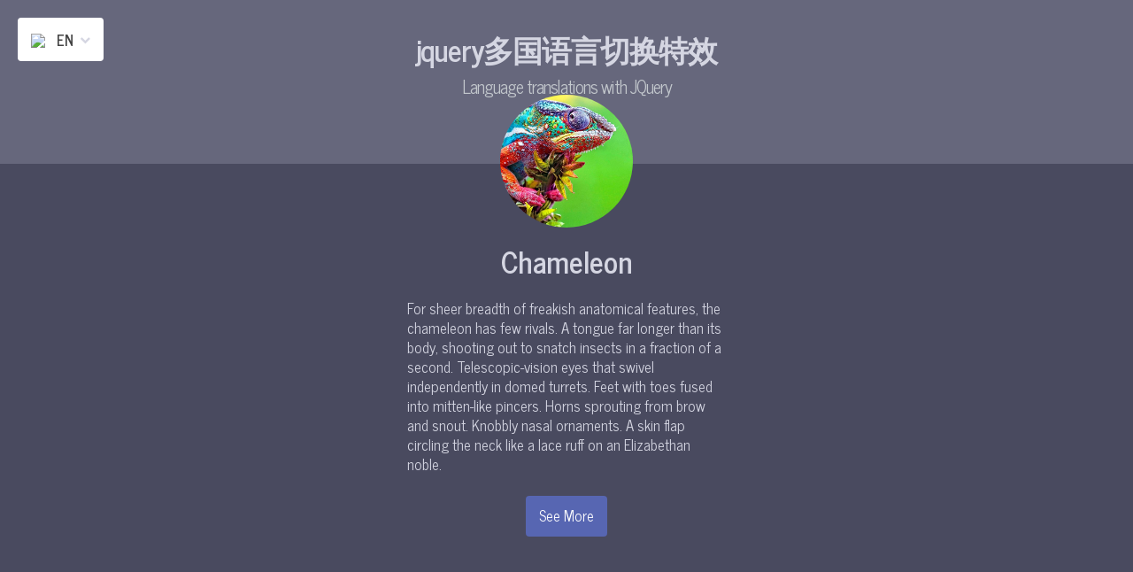

--- FILE ---
content_type: text/html
request_url: http://demo.htmleaf.com/1712/201712291426/index.html
body_size: 1279
content:
<!DOCTYPE html>
<html lang="zh">
<head>
	<meta charset="UTF-8">
	<meta http-equiv="X-UA-Compatible" content="IE=edge,chrome=1"> 
	<meta name="viewport" content="width=device-width, initial-scale=1.0">
	<title>jquery多国语言切换特效|DEMO_jQuery之家-自由分享jQuery、html5、css3的插件库</title>
	<link href="http://cdn.bootcss.com/font-awesome/4.7.0/css/font-awesome.min.css" rel="stylesheet">
	<link href="https://fonts.googleapis.com/css?family=News+Cycle:400,700" rel="stylesheet">
	<link rel="stylesheet" type="text/css" href="css/normalize.css" />
	<link rel="stylesheet" type="text/css" href="css/htmleaf-demo.css">
	<link rel="stylesheet" href="css/style.css">
</head>
<body>
	<div class="htmleaf-container">
		<header class="htmleaf-header">
			<h1>jquery多国语言切换特效 <span>Language translations with JQuery</span></h1>
			<div class="htmleaf-links">
				<a class="htmleaf-icon icon-htmleaf-home-outline" href="http://www.htmleaf.com/" title="jQuery之家" target="_blank"><span> jQuery之家</span></a>
				<a class="htmleaf-icon icon-htmleaf-arrow-forward-outline" href="http://www.htmleaf.com/jQuery/jquery-tools/201712294905.html" title="返回下载页" target="_blank"><span> 返回下载页</span></a>
			</div>
		</header>
		<div class="translate_wrapper">
		  <div class="current_lang">
		    <div class="lang">
		      <img src="https://image.flaticon.com/icons/svg/299/299722.svg">
		      <span class="lang-txt">EN</span> 
		      <span class="fa fa-chevron-down chevron"></span>
		    </div>
		</div>
		<div class="more_lang">
    
		    <div class="lang" data-value='cn'>
		      <img src="https://image.flaticon.com/icons/svg/299/299914.svg">
		      <span class="lang-txt">简体中文</span>      
		    </div>
		    
		    <div class="lang selected" data-value='en'>
		      <img src="https://image.flaticon.com/icons/svg/299/299722.svg">
		      <span class="lang-txt">English<span> (US)</span></span>      
		    </div>
		   
		    
		     <div class="lang" data-value='de'>
		      <img src="https://image.flaticon.com/icons/svg/299/299786.svg">
		      <span class="lang-txt">Deutsch</span>      
		    </div>
		    
		    <div class="lang" data-value='es'>
		      <img src="https://image.flaticon.com/icons/svg/299/299820.svg">
		      <span class="lang-txt">Español</span>      
		    </div>  
		    
		    
		    <div class="lang" data-value='fr'>
		      <img src="https://image.flaticon.com/icons/svg/299/299753.svg">
		      <span class="lang-txt">Français</span>      
		    </div>
		   
		    
		    <div class="lang" data-value="pt">
		      <img src="https://image.flaticon.com/icons/svg/299/299693.svg">
		      <span class="lang-txt">Português<span> (BR)</span></span>      
		    </div> 
		    
		    <div class="lang" data-value="ar">
		      <img src="https://image.flaticon.com/icons/svg/299/299815.svg">
		      <span class="lang-txt">العربية <span> (SA)</span></span>      
		    </div> 
		  </div>
		  
		  
		</div>
		<div class="content">
		  <div class="ct-img">
		    <img src="img/lizard-765x510.jpg">
		  </div>
		  <div class="ct-txt">
		    <h1 id="title"></h1>
		    <p></p>
		    <a href="#"><span>Link</span></a>
		  </div>
		</div>
	</div>
	
	<script src="http://cdn.bootcss.com/jquery/1.11.0/jquery.min.js" type="text/javascript"></script>
	<script>window.jQuery || document.write('<script src="js/jquery-1.11.0.min.js"><\/script>')</script>
	<script  src="js/index.js"></script>
</body>
</html>

--- FILE ---
content_type: text/css
request_url: http://demo.htmleaf.com/1712/201712291426/css/style.css
body_size: 1132
content:
body{
  margin:0;
  padding:0;
  /* color:#444444; */
  font-family: 'News Cycle', sans-serif;
}

.translate_wrapper{
  position:fixed;
  z-index:1;
  top:20px;
  left:20px;
  font-size:16px;
  background:#fff;  
  border-radius:4px;
}

.current_lang{
  cursor:pointer;
  text-transform:uppercase;
  overflow:hidden;
}

.lang{
    padding:10px 15px;
}

.lang.selected{
  display:none;
}

.lang img, 
.lang span.lang-txt{
  display:inline-block;
  margin-left:5px;
  vertical-align:middle;
  color: #444444;
}

.lang span.lang-txt{
   position:relative;
  top:-1px;
  font-weight:700;
}

.lang img{
  width:20px;
  margin-left:0;
}

.lang span span{
  color:#999;
  font-weight:400;
}

.lang span.fa{
  font-size:12px;
  position:relative;
  top:-1px;
  margin-left:3px;
}


/*more lang*/
.more_lang{
  transform:translateY(-20px);
  opacity:0;
  cursor:pointer;
  display:none;
   -webkit-transition: all .3s cubic-bezier(.25, 1.15, .35, 1.15);
	-moz-transition:    all .3s cubic-bezier(.25, 1.15, .35, 1.15);
	-o-transition:      all .3s cubic-bezier(.25, 1.15, .35, 1.15);
	-ms-transition:     all .3s cubic-bezier(.25, 1.15, .35, 1.15);
	transition:         all .3s cubic-bezier(.25, 1.15, .35, 1.15);
}

.translate_wrapper.active .more_lang{
  display:block; 
}

.more_lang.active{
  opacity:1;
   transform:translateY(-0px);
}

.more_lang .lang:hover{
  background:#5766b2;
  color:#fff;
}

.more_lang .lang:hover span{
  color:#fff;
}

.translate_wrapper:hover,
.translate_wrapper.active,
.content a:hover{
  box-shadow:rgba(0,0,0,0.2) 0 5px 15px;  
  -webkit-transition: all 0.3s cubic-bezier(0,.99,.44,.99);
	-moz-transition:    all 0.3s cubic-bezier(0,.99,.44,.99);
	-o-transition:      all 0.3s cubic-bezier(0,.99,.44,.99);
	-ms-transition:     all 0.3s cubic-bezier(0,.99,.44,.99);
	transition:         all 0.3s cubic-bezier(0,.99,.44,.99);
  
}

.translate_wrapper.active .lang{
  border-bottom:1px solid #eaeaea;
}

/*CONTENT*/
.content{
  width:100%;
  max-width:400px;
  position:absolute;
  top:50%;
  left:50%;
  -ms-transform: translateX(-50%) translateY(-50%);
  -webkit-transform: translate(-50%,-50%);
  transform: translate(-50%,-50%);
  border-radius:2px;
  padding:20px;
  -webkit-box-sizing: border-box;
	-moz-box-sizing: border-box;
	box-sizing: border-box;
  
  text-align:center;
}

.content h1, 
.content h2, 
.content p{
  margin:0;
}

.content p{
   line-height:22px;
  text-align:left;
  margin-top:15px;
}


.content div.ct-img{
  width:150px;
  height:150px;
  overflow:hidden;
  border-radius:50%;
  margin:0 auto 10px;
}

.content div img{
  height:100%;
  position:relative;
  left:-30px;
}

.content a{
  padding: 8px 15px 10px;
   border-radius:4px;
  background:#5766b2;
  color:#fff;
  text-decoration:none;
  display:inline-block;
  margin-top:25px;
  position:relative;
  overflow:hidden;
}

.content a:active{
  transform: scale(0.9);
   -webkit-transform: scale(0.9);
  -moz-transform: scale(0.9);
}

/*RTL*/
body[dir="rtl"] .translate_wrapper{
  right:20px;
  left:auto;
}

body[dir="rtl"] .lang span.fa{
  margin-right:3px;
  margin-left:0;
}

body[dir="rtl"] .lang .lang-txt{
  margin-right:5px;
  margin-left:0;
}

body[dir="rtl"] .content div img{
  left:auto;
  right:-30px;
}


body[dir="rtl"] .content p{
  text-align:right;
}

body[dir="rtl"] .lang span span{
  float:left;
  margin-right:5px;
}

--- FILE ---
content_type: application/javascript
request_url: http://demo.htmleaf.com/1712/201712291426/js/index.js
body_size: 5036
content:
var tnum = 'en';

$(document).ready(function(){
  
  $(document).click( function(e) {
       $('.translate_wrapper, .more_lang').removeClass('active');     
  });
  
  $('.translate_wrapper .current_lang').click(function(e){    
    e.stopPropagation();
    $(this).parent().toggleClass('active');
    
    setTimeout(function(){
      $('.more_lang').toggleClass('active');
    }, 5);
  });
  

  /*TRANSLATE*/
  translate(tnum);
  
  $('.more_lang .lang').click(function(){
    $(this).addClass('selected').siblings().removeClass('selected');
    $('.more_lang').removeClass('active');  
    
    var img = $(this).find('img').attr('src');    
    var lang = $(this).attr('data-value');
    var tnum = lang;
    translate(tnum);
    
    $('.current_lang .lang-txt').text(lang);
    $('.current_lang img').attr('src', img);
    
    if(lang == 'ar'){
      $('body').attr('dir', 'rtl');
    }else{
      $('body').attr('dir', 'ltr');
    }
    
  });
});

function translate(tnum){
  $('h1#title').text(trans[0][tnum]);
  $('p').text(trans[1][tnum]);
  $('.content a span').text(trans[2][tnum]);
}

var trans = [ 
  { 
    en : 'Chameleon',
    pt : 'Camaleão',
    es : 'Camaleón',
    fr : 'Caméléon',
    de : 'Chamäleon', 
    cn : '变色龙',
    ar : 'حرباء'
  },{ 
    en : 'For sheer breadth of freakish anatomical features, the chameleon has few rivals. A tongue far longer than its body, shooting out to snatch insects in a fraction of a second. Telescopic-vision eyes that swivel independently in domed turrets. Feet with toes fused into mitten-like pincers. Horns sprouting from brow and snout. Knobbly nasal ornaments. A skin flap circling the neck like a lace ruff on an Elizabethan noble.',
    pt : 'Por uma infinidade de características anatômicas, o camaleão tem poucos rivais. Uma língua muito mais longa do que o seu corpo, disparando para pegar insetos em uma fração de segundo. Olhos de visão telescópica que giram de forma independente em torres com abóbadas. Pés com os dedos fundidos em pinças tipo luva. Chifres brotando da sobrancelha e do focinho. Ornamentos nasais knobbly. Uma aba de pele que circunda o pescoço como uma barriga de renda em um nobre isabelino.',
    es : 'Por pura amplitud de extrañas características anatómicas, el camaleón tiene pocos rivales. Una lengua mucho más larga que su cuerpo, disparando para atrapar insectos en una fracción de segundo. Ojos de visión telescópica que giran independientemente en las torretas abovedadas. Pies con dedos de los pies fusionados en pinzas tipo mitones. Cuernos que brotan de la frente y el hocico. Adornos nasales nudosos. Una aleta de piel que rodea el cuello como una puntilla de encaje sobre un noble isabelino.',
    fr: "Pour l'ampleur pure des caractéristiques anatomiques bizarres, le caméléon a peu de rivaux. Une langue bien plus longue que son corps, tirant pour arracher les insectes en une fraction de seconde. Yeux à vision télescopique pivotant indépendamment dans des tourelles à dôme. Pieds avec les orteils fondus dans des tenailles mitaines. Cornes qui poussent du front et du museau. Ornements nasaux Knobbly. Un lambeau de peau entourant le cou comme une collerette de dentelle sur un noble élisabéthain.",
    de: 'Wegen der schieren Breite der anatomischen Besonderheiten hat das Chamäleon wenige Rivalen. Eine Zunge, die viel länger ist als ihr Körper und in einem Bruchteil einer Sekunde Insekten erjagt. Teleskopische Augen, die unabhängig voneinander in Kuppeltürmen schwenken. Füße mit Zehen verschmolzen zu handschuhartigen Zangen. Hörner sprießen von der Stirn und der Schnauze. Knoblige Nasenverzierungen. Ein Hautlappen umkreist den Hals wie ein Spitzenkragen an einem elisabethanischen Adligen.',
    cn: '由于极其奇特的解剖特征，变色龙几乎没有对手。一只比它的身体长得多的舌头，在几分之一秒内射出来抓住昆虫。在圆顶炮塔中独立旋转的望远镜视力眼睛。脚趾融合成中爪状的钳子。喇叭从眉头和鼻子发芽。棘手的鼻饰。在伊丽莎白的优雅的伊丽莎白时代，像皮带一样绕着脖子的皮瓣',
    ar : 'لمجرد اتساع الميزات التشريحية فظيع، والحرباء لديها منافسيه قليلة. اللسان أطول بكثير من جسمه، واطلاق النار لانتزاع الحشرات في جزء صغير من الثانية. عيون الرؤية تلسكوبية التي قطب بشكل مستقل في الأبراج القبة. قدم مع أصابع تنصهر في وسط-- مثل بينكرز. هورنز، تبرعم، من، الحواجب، أيضا، سنوت. نوبل الحلي الأنفية. جلد رفرف تحلق الرقبة مثل الرباط روف على إليزابيثية أنيقة.'
  },{ 
    en : 'See More',
    pt : 'Saiba mais',
    es : 'Más información',
    fr : 'En savoir plus',
    de : 'Weitere Infos',
    cn : '查看更多',
    ar : 'مشاهدة المزيد'
  },
  
];